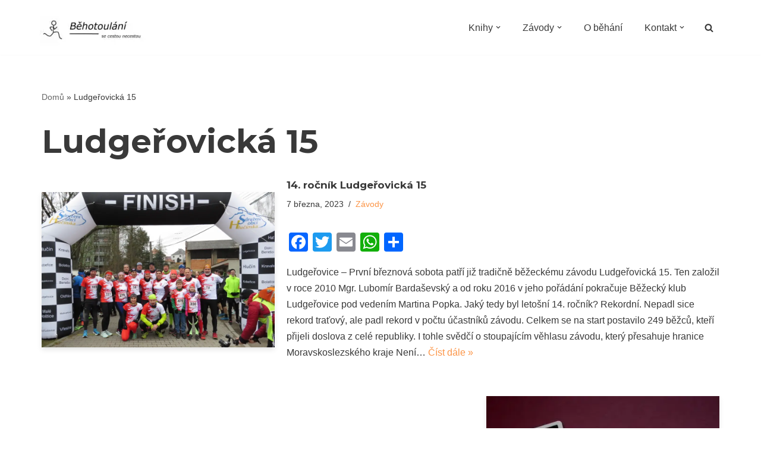

--- FILE ---
content_type: text/html; charset=utf-8
request_url: https://www.google.com/recaptcha/api2/aframe
body_size: 251
content:
<!DOCTYPE HTML><html><head><meta http-equiv="content-type" content="text/html; charset=UTF-8"></head><body><script nonce="zHAfNg6zj6S995bR5Mq0YA">/** Anti-fraud and anti-abuse applications only. See google.com/recaptcha */ try{var clients={'sodar':'https://pagead2.googlesyndication.com/pagead/sodar?'};window.addEventListener("message",function(a){try{if(a.source===window.parent){var b=JSON.parse(a.data);var c=clients[b['id']];if(c){var d=document.createElement('img');d.src=c+b['params']+'&rc='+(localStorage.getItem("rc::a")?sessionStorage.getItem("rc::b"):"");window.document.body.appendChild(d);sessionStorage.setItem("rc::e",parseInt(sessionStorage.getItem("rc::e")||0)+1);localStorage.setItem("rc::h",'1768440673627');}}}catch(b){}});window.parent.postMessage("_grecaptcha_ready", "*");}catch(b){}</script></body></html>